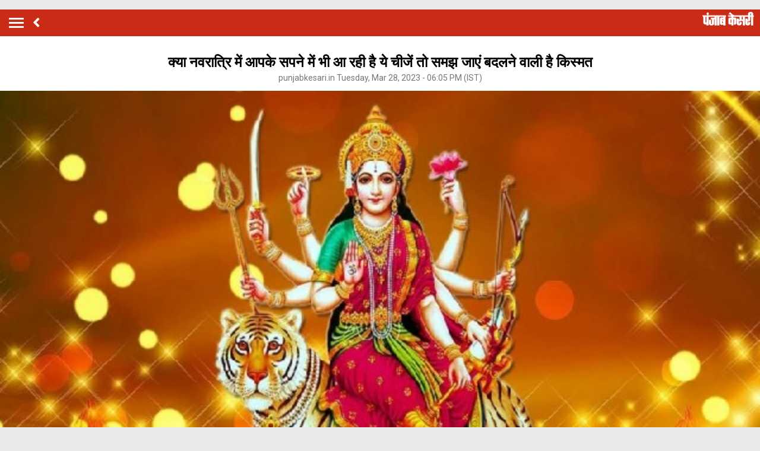

--- FILE ---
content_type: text/html; charset=utf-8
request_url: https://m.nari.punjabkesari.in/nari/news/these-things-is-lucky-to-be-seen-dreams-during-navratri-1792867
body_size: 64818
content:
<!doctype html>
<html>
<head>

    <title>क्या नवरात्रि में आपके सपने में भी आ रही है ये चीजें तो समझ जाएं बदलने वाली है किस्मत - these things is lucky to be seen dreams during navratri-mobile</title> <meta name="description" content="यदि सपने में यह चीजें दिखें तो इसका अर्थ है कि व्यक्ति की किस्मत बदलने वाली है। तो चलिए आपको बताते हैं आखिर ऐसी कौन सी चीजें है जो आपका भाग्य बदल सकती हैं...." /><meta name="news_keywords" content="Navratri, Chaitra Navratri, Dreams, Things Seen In Dream During Navatri, Chaitra Navratri, Lifestyle News, Signs Of Dream In Navratri" /><meta name="keywords" content="Navratri, Chaitra Navratri, Dreams, Things Seen In Dream During Navatri, Chaitra Navratri, Lifestyle News, Signs Of Dream In Navratri" /><meta property="og:url" content="https://nari.punjabkesari.in/nari/news/these-things-is-lucky-to-be-seen-dreams-during-navratri-1792867" /><meta property="og:title" content="क्या नवरात्रि में आपके सपने में भी आ रही है ये चीजें तो समझ जाएं बदलने वाली है किस्मत - mobile"/><meta property="og:image" content="https://static.punjabkesari.in/multimedia/2023_3image_18_02_375482135mainmaadurga.jpg" /><meta property="og:description" content="यदि सपने में यह चीजें दिखें तो इसका अर्थ है कि व्यक्ति की किस्मत बदलने वाली है। तो चलिए आपको बताते हैं आखिर ऐसी कौन सी चीजें है जो आपका भाग्य बदल सकती हैं...." /><meta property="og:type" content="website" /><meta property="og:site_name" content="punjabkesari" /><link rel="canonical" href=https://nari.punjabkesari.in/nari/news/these-things-is-lucky-to-be-seen-dreams-during-navratri-1792867 /><link rel="amphtml" href=https://m.nari.punjabkesari.in/nari/news/these-things-is-lucky-to-be-seen-dreams-during-navratri-1792867?amp /><meta property="article:published_time" content="2023-03-28T18:03:10+05:30" /><link rel="alternate" media="only screen and (max-width: 640px)" href=https://m.nari.punjabkesari.in/nari/news/these-things-is-lucky-to-be-seen-dreams-during-navratri-1792867><meta property="article:modified_time" content="2023-03-28T18:05:33+05:30" /><meta property="article:section" content="नारी" /><meta property="twitter:card" content="summary" /><meta property="twitter:site" content="@punjabkesari" /><meta property="twitter:title" content="क्या नवरात्रि में आपके सपने में भी आ रही है ये चीजें तो समझ जाएं बदलने वाली है किस्मत" /><meta property="twitter:description" content="यदि सपने में यह चीजें दिखें तो इसका अर्थ है कि व्यक्ति की किस्मत बदलने वाली है। तो चलिए आपको बताते हैं आखिर ऐसी कौन सी चीजें है जो आपका भाग्य बदल सकती हैं...." />
        <meta property="article:tag" content="Navratri" />
        <meta property="article:tag" content="Chaitra Navratri" />
        <meta property="article:tag" content="Dreams" />
        <meta property="article:tag" content="Things Seen In Dream During Navatri" />
        <meta property="article:tag" content="Chaitra Navratri" />
        <meta property="article:tag" content="Lifestyle News" />
        <meta property="article:tag" content="Signs Of Dream In Navratri" />
    <meta http-equiv="ScreenOrientation" content="autoRotate:disabled">
    <meta name="google-site-verification" content="hjhNb-EZewADcdxjFXXa_Lbqg4HJFbzh4n-3VN4WE6s" />
    <meta http-equiv="Content-Type" content="text/html; charset=utf-8" />
    <meta property="fb:pages" content="1559202504372187" />
    <link href="https://fonts.googleapis.com/css?family=Roboto:200,300,400,500,700" rel="stylesheet">
    <!-- <link href="https://fonts.googleapis.com/css?family=Khula:400,700" rel="stylesheet"> -->
    <link rel="stylesheet" href="https://use.fontawesome.com/releases/v5.6.1/css/all.css" integrity="sha384-gfdkjb5BdAXd+lj+gudLWI+BXq4IuLW5IT+brZEZsLFm++aCMlF1V92rMkPaX4PP" crossorigin="anonymous">
    <link rel="stylesheet" href="https://static.punjabkesari.in/pwa/css/jquery.mCustomScrollbar.min.css" />
    <meta name="viewport" content="width=device-width,minimum-scale=1,initial-scale=1 user-scalable=0">
    <script async src="//platform.twitter.com/widgets.js" charset="utf-8"></script>
    <link rel="stylesheet" href="https://static.punjabkesari.in/pwa/css/hypo.css" />
    <script src="https://static.punjabkesari.in/pk2021/js/jquery-3.7.0.min.js" type="text/javascript"></script>
    <script type="text/javascript">
        function customSharing(url) {
            var url = new String(url);
            window.open(url, "share_dialog", "width=400,height=336");
        }
    </script>

    <script>var dataLayer = dataLayer ? dataLayer : [];</script>
    <script src="https://static.punjabkesari.in/pwa/js/mWebDL.js" type="text/javascript"></script>
    <link rel="manifest" href="/manifest.json" />
    <script data-ad-client="ca-pub-5166187966849033" async src="https://pagead2.googlesyndication.com/pagead/js/adsbygoogle.js"></script>
    <!-- Google Tag Manager -->
    <script>
        (function (w, d, s, l, i) {
            w[l] = w[l] || []; w[l].push({
                'gtm.start':
                    new Date().getTime(), event: 'gtm.js'
            }); var f = d.getElementsByTagName(s)[0],
                j = d.createElement(s), dl = l != 'dataLayer' ? '&l=' + l : ''; j.async = true; j.src =
                    'https://www.googletagmanager.com/gtm.js?id=' + i + dl; f.parentNode.insertBefore(j, f);
        })(window, document, 'script', 'dataLayer', 'GTM-TPWTG5R');</script>
    <!-- End Google Tag Manager -->
    <!--izotoo 11072022-->
    <script>window._izq = window._izq || []; window._izq.push(["init" ]);</script>
    <script src="https://cdn.izooto.com/scripts/89c0fe9a8ba3dcf970ea929cdc3f470bbb5f0ffa.js"></script>
    <!--Izotoo End-->
    <!-- Global site tag (gtag.js) - Google Analytics -->
    <script>
        $(document).ready(function () {
            if ('serviceWorker' in navigator && 'PushManager' in window) {
                (function () {
                    navigator.serviceWorker.register('https://m.nari.punjabkesari.in/sw.js').then(function (registration) {
                        //Registration was successful
                        console.log('ServiceWorker registration successful with scope: ', registration.scope);
                        swRegistration = registration;
                    }, function (err) {
                        console.log('ServiceWorker registration failed: ', err);
                    });
                    // Subscribe to receive message from service worker
                })();
            } else {
                console.log("Service Worker Not Supported!");
            }
        });


    </script>
    <!--Comscore Tag Start -->
    <script>
        var _comscore = _comscore || [];
        _comscore.push({ c1: "2", c2: "21043170" });
        (function () {
            var s = document.createElement("script"), el = document.getElementsByTagName("script")[0]; s.async = true;
            s.src = "https://sb.scorecardresearch.com/cs/21043170/beacon.js";
            el.parentNode.insertBefore(s, el);
        })();
    </script>
    <noscript>
        <img src="https://sb.scorecardresearch.com/p?c1=2&c2=21043170&cv=2.0&cj=1" />
    </noscript>
      <!--Comscore Tag End -->
    <script>
        (function (d, s, id) {
            var js, fjs = d.getElementsByTagName(s)[0];
            if (d.getElementById(id)) return;
            js = d.createElement(s); js.id = id;
            js.src = 'https://connect.facebook.net/en_US/sdk.js#xfbml=1&version=v2.11&appId=205275096202503';
            fjs.parentNode.insertBefore(js, fjs);
        }(document, 'script', 'facebook-jssdk'));</script>

    <script async src="https://securepubads.g.doubleclick.net/tag/js/gpt.js"></script>
    <script>
        window.googletag = window.googletag || { cmd: [] };
        googletag.cmd.push(function () {
            googletag.defineSlot('/15415905/pk_pwa_Story_1', [[336, 280], [320, 100], [300, 250]], 'div-gpt-ad-1561627009002-0').addService(googletag.pubads());
            googletag.defineSlot('/15415905/pk_pwa_story_2', [[320, 100], [300, 250], [336, 280]], 'div-gpt-ad-1561627150276-0').addService(googletag.pubads());
            googletag.defineSlot('/15415905/pk_pwa_story_3', [[336, 280], [300, 250], [320, 100]], 'div-gpt-ad-1561627247669-0').addService(googletag.pubads());
            //googletag.defineSlot('/15415905/Mobile1x1', [1, 1], 'div-gpt-ad-1566806676146-0').addService(googletag.pubads());
            googletag.defineOutOfPageSlot('/15415905/Mobile_1x1_2', 'div-gpt-ad-1605692779382-0').addService(googletag.pubads());
            googletag.defineSlot('/15415905/belowarticlepk', [[300, 250], [336, 280]], 'div-gpt-ad-1624602888247-0').addService(googletag.pubads());
            googletag.defineOutOfPageSlot('/15415905/1x1MidArticle', 'div-gpt-ad-1647443007629-0').addService(googletag.pubads());
            googletag.defineSlot('/15415905/1x1_pkjb_2025', [1, 1], 'div-gpt-ad-1752049560957-0').addService(googletag.pubads()); 
            googletag.pubads().enableSingleRequest();
            googletag.pubads().collapseEmptyDivs();
            googletag.enableServices();
        });
    </script>
    <script async src="https://pagead2.googlesyndication.com/pagead/js/adsbygoogle.js?client=ca-pub-7231455132334579"
            crossorigin="anonymous"></script>

 
</head>
<style type="text/css">
    .backdrcss {
        background: #000;
        position: fixed;
        display: none;
        top: 0;
        bottom: 0;
        left: 0;
        opacity: .7;
        right: 0;
        z-index: 999
    }

    .bottomfixednews {
        display: none;
        background: #f9f9f9;
        border-top-right-radius: 35px;
        border-top-left-radius: 35px;
        position: fixed;
        left: 0;
        right: 0;
        max-width: 600px;
        bottom: 0;
        margin: auto;
        z-index: 9999;
        height: 70%;
        overflow: scroll;
        padding: 20px;
        padding-top: 40px
    }

        .bottomfixednews .newslists a:nth-child(odd) {
            margin-right: 4%
        }

        .bottomfixednews .newsblocks {
            width: 48%;
            float: left;
            box-shadow: 0 0 5px 3px rgb(0 0 0 / 5%);
            background: #fff;
            border-radius: 5px;
            overflow: hidden;
            margin-bottom: 25px
        }

            .bottomfixednews .newsblocks img {
                width: 100%
            }

            .bottomfixednews .newsblocks p {
                font-size: 14px;
                line-height: 23px;
                margin: 0;
                padding: 5px;
                color: #000
            }

    .closeic {
        position: absolute;
        top: 10px;
        width: 25px;
        right: 13px;
        text-align: center;
        height: 25px;
        border-radius: 50%;
        font-size: 15px;
        color: #f70000;
        background: 0 0;
        box-shadow: 0 1px 5px 0 #a5a5a5;
        border: none
    }

    .slidercustom {
        display: inline-block
    }

        .slidercustom p {
            color: #000;
            font-weight: 600;
            margin: 0;
            font-size: 14px;
            max-width: 180px;
            height: 56px;
            overflow: hidden
        }

        .slidercustom img {
            max-width: 70px;
            margin-left: 10px;
            height: 50px
        }

        .slidercustom a {
            display: flex;
            background: #fff;
            padding: 10px 15px;
            text-align: left;
            align-items: center;
            box-shadow: 0 0 8px 1px #989a9c;
            font-size: 12px;
            margin: 10px
        }

    .swiper-container {
        width: 100%;
        height: 100%;
        overflow: hidden;
        border-radius: 4px
    }

    .swiper-slide {
        text-align: center;
        font-size: 32px;
        color: #fff;
        cursor: grab;
        display: -webkit-box;
        display: -ms-flexbox;
        display: -webkit-flex;
        display: flex;
        -webkit-box-pack: center;
        -ms-flex-pack: center;
        -webkit-justify-content: center;
        justify-content: center;
        -webkit-box-align: center;
        -ms-flex-align: center;
        -webkit-align-items: center;
        align-items: center
    }

    .mostreadn {
        clear: both;
        padding: 12px 20px;
        background: #f5f5f5;
        display: none
    }

    .swiper-button-next {
        align-items: center;
        display: flex;
        padding: 10px;
        font-size: 24px
    }

    .swaps {
        margin: 0 auto;
        width: 95%;
        display: none
    }

    .swiper-wrapper {
        display: inline-flex
    }

    body {
        font-size: 14px;
        text-decoration: none;
        padding: 0;
        margin: 0;
        font-family: Roboto;
        background: #e9eaec;
    }

    .maincontainer {
        display: inline-block;
        width: 100%;
    }

    .fixpositon {
        position: fixed;
        left: 0;
        right: 0;
        top: 0;
        bottom: 0;
    }

    .mCSB_inside > .mCSB_container {
        margin-right: 0px;
    }

    .sidebardrop .mCSB_draggerContainer {
        opacity: 0;
        visibility: hidden;
    }

    a {
        text-decoration: none;
    }

    .topheader {
        width: 100%;
        float: left;
        background: #c92b17;
        padding: 4px 0;
    }

    .togglebar {
        cursor: pointer;
        float: left;
        width: 25px;
        padding: 5px;
        margin: 5px 0;
    }

        .togglebar span {
            width: 100%;
            float: left;
            height: 3px;
            margin-bottom: 4px;
            background: #fff;
        }

            .togglebar span:last-child {
                margin-bottom: 0;
            }

    .container-fluid {
        padding: 0 10px;
    }

    /******** sidebar*********/

    header {
        float: left;
        width: 100%;
    }

    .sidebardrop {
        width: 75%;
        color: #fff;
        position: fixed;
        padding-top: 5px;
        top: 0;
        left: -100%;
        right: 0;
        background: #333;
        bottom: 0;
        height: auto;
        transition: all 0.3s ease;
        -webkit-transition: all 0.3s ease;
        -moz-transition: all 0.3s ease;
        -ms-transition: all 0.3s ease;
        -o-transition: all 0.3s ease;
        z-index: 9;
    }

        .sidebardrop .cross {
            float: right;
            padding: 5px 20px 12px;
            font-size: 20px;
            color: #fff;
            cursor: pointer;
        }


    .sidebarIn {
        left: 0%;
    }

    .sidebarOut {
        left: -100%;
    }

    .ampimg {
        max-width: 100%;
        max-height: 100%;
    }


    .menubar {
        float: left;
        width: 100%;
        margin-bottom: 3.5em;
    }

    ul {
        padding: 0;
        margin: 0;
        list-style: none;
    }

    .menubar ul li {
        border-left: 5px solid transparent;
        padding: 0 15px;
    }

        .menubar ul li:last-child a {
            border-bottom: 1px solid #909090;
        }

        .menubar ul li a {
            padding: 15px 0px;
            font-size: 17px;
            color: #fff;
            display: inline-block;
            width: 100%;
            text-decoration: none;
            border-top: 1px solid #585858;
        }

            .menubar ul li a:visited,
            .menubar ul li a:active,
            .menubar ul li a:focus {
                background: transparent;
            }

        .menubar ul li.active {
            background: #777;
            outline: none;
            border-left: 5px solid #fe0003;
        }

        .menubar ul li a img,
        .menubar ul li a img {
            float: right;
            margin-right: 10px;
        }

    .sliderbar {
        display: inline-block;
        width: 100%;
        overflow-x: hidden;
        overflow-y: scroll;
        height: 100%;
    }
    /******** sidebar*********/
    /********Story page********/
    .storycount {
        display: inline-block;
        font-size: 16px;
        color: #fff;
        vertical-align: top;
        margin: 9px 0 0 12px;
    }

    .maincontainer {
        display: inline-block;
        width: 100%;
    }

    .storypage {
        display: inline-block;
        text-align: center;
        width: 100%;
        background: #fff;
    }

        .storypage img {
            display: inline-block;
            width: 100%;
        }

        .storypage h1 {
            font-size: 24px;
            text-align: center;
            color: #000;
            margin-bottom: 0;
            line-height: 30px;
            font-weight: bold;
            padding: 0 15px;
            margin-top: 1.2em;
        }

    .description {
        display: inline-block;
        width: 100%;
    }

        .description p {
            font-size: 18px;
            color: #000;
            text-align: justify;
            line-height: 26px;
            padding: 0 15px;
        }

    .backbtn {
        cursor: pointer;
        float: left;
        padding-top: 4px;
        margin-left: 10px;
        font-size: 25px;
        color: #fff;
    }

    .storypage > p {
        font-size: 14px;
        color: #777575;
        margin-top: 3px;
        padding: 0 15px;
    }

    .flright {
        float: right;
        margin-top: 8px;
        text-align: right;
    }

        .flright a {
            font-size: 15px;
            color: #fff;
            vertical-align: top;
            display: inline-block;
            float: right;
            margin-left: 10px;
        }

            .flright a > i {
                font-size: 25px;
                vertical-align: top;
                margin-top: -2px;
                margin-left: 5px;
            }

    .save_btn {
        background: transparent;
        border: none;
        display: inline-block;
        text-align: right;
        margin-left: 5px;
    }

    .socialicon {
        display: inline-block;
        width: 100%;
    }

        .socialicon ul li {
            display: inline-block;
            margin: 10px 5px 5px 5px;
        }

            .socialicon ul li a {
                font-size: 23px;
                color: #fff;
                width: 44px;
                height: 44px;
                line-height: 44px;
                display: inline-block;
                border-radius: 50%;
            }

            .socialicon ul li:nth-child(1) a {
                background: #4267b2;
            }

            .socialicon ul li:nth-child(2) a {
                background: #1c9cea;
            }

            .socialicon ul li:nth-child(3) a {
                background: #00e676;
            }

    .tag_section {
        float: left;
        width: 100%;
        text-align: left;
    }

        .tag_section ul {
            padding: 0 15px;
        }

        .tag_section li {
            display: inline-block;
            line-height: initial;
            margin-right: 5px;
            margin-bottom: 10px;
        }

            .tag_section li a {
                color: #6b6861;
                background: #eee;
                display: inline-block;
                padding: 1px 10px;
                border-radius: 50px;
                font-size: 12px;
            }

    .author_section {
        display: inline-block;
        float: left;
        margin-top: 1.5em;
        padding: 0 15px 20px;
    }

    .author_img {
        width: 45px;
        height: 45px;
        display: inline-block;
        border-radius: 50%;
        overflow: hidden;
        float: left;
    }

        .author_img img {
            width: 100%;
            height: 100%;
        }

    .author_desc {
        text-align: left;
        padding-left: 15px;
        float: left;
    }

        .author_desc h2 {
            margin: 0;
            font-size: 16px;
        }

        .author_desc p {
            margin-top: 2px;
            font-size: 13px;
        }

    .ad {
        text-align: center;
    }

    p img {
        width: 100% !important;
    }

    p iframe {
        width: 100% !important;
    }
    /********Story page********/
    /********newscard********/
    .newscard {
        display: inline-block;
        width: 100%;
        margin-top: 5px;
        text-align: left;
    }

        .newscard .cardview {
            display: inline-block;
            width: 100%;
            background: #fff;
            . text-decoration: none;
        }

    .cardview .timeupdata {
        font-size: 12px;
        float: left;
        color: #adaab2;
        text-decoration: none;
    }

    .cardview h2 {
        display: inline-block;
        vertical-align: top;
        margin: 0;
        background: #d8d4d4;
        padding: 3px 5px;
        text-decoration: none;
        color: #808080;
        font-size: 11px;
        margin-left: 10px;
        border-radius: 15px;
        font-weight: normal;
    }

    .cardview .container-fluid {
        margin-top: 10px;
        display: inline-block;
        width: 55%;
        float: left;
    }

        .cardview .container-fluid h3 {
            font-size: 16px;
            text-decoration: none;
            color: #333;
            text-decoration: none;
            max-height: 44px;
            line-height: 24px;
            overflow: hidden;
            padding-right: 5px;
        }

    .imgblock {
        display: inline-block;
        float: right;
        padding-right: 10px;
        vertical-align: top;
        margin-top: 20px;
    }

        .imgblock img {
            margin-right: 2px;
            max-height: 125px;
            /*width: 32%;*/
            display: inline-flex;
            max-width: 120px;
        }

    .sharesection {
        background: #fff;
        display: inline-block;
        width: 100%;
        padding: 10px 0;
    }

        .sharesection > ul {
            display: table;
            width: 100%;
        }

            .sharesection > ul > li {
                display: table-cell;
                text-align: center;
            }

        .sharesection li img {
            vertical-align: top;
            margin-right: 5px;
            max-width: 20px;
        }

        .sharesection li a {
            font-size: 15px;
            font-weight: bold;
            color: #7d7885;
        }

    .mCSB_inside > .mCSB_container {
        margin-right: 0px;
    }

    .sidebardrop .mCSB_draggerContainer {
        opacity: 0;
        visibility: hidden;
    }

    .mCSB_draggerContainer {
        opacity: 0;
    }

    .fixpositon {
        position: fixed;
        left: 0;
        right: 0;
        top: 0;
        bottom: 0;
    }

    .kesarilogo img {
        max-width: 87px;
        max-height: 23px;
    }





    .sharelink {
        position: relative;
    }

        .sharelink .shareli {
            width: 114px;
            position: absolute;
            border-radius: 5px;
            background: #fff;
            z-index: 999;
            text-align: left;
            padding: 10px;
            bottom: 29px;
            right: 12px;
            margin: auto;
            box-shadow: #00000057 0px -1px 8px 0px;
            display: none;
        }

            .sharelink .shareli li {
                margin: 0px 0 14px 0;
                width: 100%;
            }

                .sharelink .shareli li:last-child {
                    margin-bottom: 0px;
                }

                .sharelink .shareli li a {
                    color: #000;
                }

                    .sharelink .shareli li a i {
                        font-size: 22px;
                        color: #000;
                        float: right;
                    }

                    .sharelink .shareli li a .fa-facebook {
                        color: #3b5998;
                    }

                    .sharelink .shareli li a .fa-twitter {
                        color: #55acee;
                    }

                    .sharelink .shareli li a .fa-linkedin {
                        color: #0080b2;
                    }

                    .sharelink .shareli li a .fa-google-plus {
                        color: #dd4b39;
                    }

    /********newscard********/

</style>
<body onload="storyp('2023-03-28T18:05:33.093', 'Nari', '1792867.0','https://nari.punjabkesari.in/nari/news/these-things-is-lucky-to-be-seen-dreams-during-navratri-1792867', 'photos', 'Tuesday', '18', 'Navratri, Chaitra Navratri, Dreams, Things Seen In Dream During Navatri, Chaitra Navratri, Lifestyle News, Signs Of Dream In Navratri', 'palak', 'Nari','289.0', '90', '402','these things is lucky to be seen dreams during navratri')">
    <!-- Google Tag Manager (noscript) -->
    <noscript>
        <iframe src="https://www.googletagmanager.com/ns.html?id=GTM-TPWTG5R"
                height="0" width="0" style="display:none;visibility:hidden"></iframe>
    </noscript>
    <!-- End Google Tag Manager (noscript) -->

    <header>
        <nav class="topheader">
            <div class="container-fluid">
                <div class="togglebar">
                    <span></span>
                    <span></span>
                    <span></span>
                </div>
                <a itemprop="url" id="backlink" href="#" class="backbtn" onclick="goBack()"><i class="fas fa-angle-left"></i></a>
                <div id="dvhome" class="kesarilogo custlogg" onclick="logoPK()" style="display: block;"><a style="float:right;" itemprop="url" href="https://m.punjabkesari.in"><img alt="punjabkesari" src="/img/punjabkesari.png" width="228" height="61"></a></div>
                <p class="storycount"></p>
                    <div class="flright" id="dv_nextstory" style="display:none;">
                        <a itemprop="url" id="nxtlink" href="#">Next<i class="fas fa-angle-right"></i></a>
                    </div>
            </div>
        </nav>

        <!-- sidebar -->
        <div class="sidebardrop">
            <a itemprop="url" href="#" class="cross"><i class="fas fa-times"></i></a>
            <div class="sliderbar ">
                <div class="menubar">
                    <ul>


<li class="active"><a itemprop="url" href="https://m.punjabkesari.in/" onclick="hamburgerMenuPK('Home')">Home<img src="/img/r1.png" alt="Home"></a></li><li><a itemprop="url" href="https://m.punjabkesari.in/top-news" onclick="hamburgerMenuPK('Top News')">मुख्य खबरें<img src="/img/r1.png" alt="मुख्य खबरें"></a></li><li><a itemprop="url" href="https://m.punjabkesari.in/video" onclick="hamburgerMenuPK('Punjab Kesari TV')">Punjab Kesari TV<img src="/img/r1.png" alt="Punjab Kesari TV"></a></li><li><a itemprop="url" href="https://m.punjabkesari.in/budget" onclick="hamburgerMenuPK('Budget')">बजट 2026<img src="/img/r1.png" alt="बजट 2026"></a></li><li><a itemprop="url" href="https://m.punjabkesari.in/national" onclick="hamburgerMenuPK('National')">देश<img src="/img/r1.png" alt="देश"></a></li><li><a itemprop="url" href="https://m.punjab.punjabkesari.in/" onclick="hamburgerMenuPK('Punjab')">पंजाब<img src="/img/r1.png" alt="पंजाब"></a></li><li><a itemprop="url" href="https://chandigarh.punjabkesari.in" onclick="hamburgerMenuPK('Chandigarh')">चंडीगढ़<img src="/img/r1.png" alt="चंडीगढ़"></a></li><li><a itemprop="url" href="https://m.himachal.punjabkesari.in/" onclick="hamburgerMenuPK('Himachal Pradesh')">हिमाचल प्रदेश<img src="/img/r1.png" alt="हिमाचल प्रदेश"></a></li><li><a itemprop="url" href="https://m.haryana.punjabkesari.in/" onclick="hamburgerMenuPK('Haryana')">हरियाणा<img src="/img/r1.png" alt="हरियाणा"></a></li><li><a itemprop="url" href="https://m.jammukashmir.punjabkesari.in" onclick="hamburgerMenuPK('Jammu Kashmir')">जम्मू कश्मीर<img src="/img/r1.png" alt="जम्मू कश्मीर"></a></li><li><a itemprop="url" href="https://m.up.punjabkesari.in/" onclick="hamburgerMenuPK('Uttar Pradesh')">उत्तर प्रदेश<img src="/img/r1.png" alt="उत्तर प्रदेश"></a></li><li><a itemprop="url" href="https://m.punjabkesari.in/national/delhi" onclick="hamburgerMenuPK('Delhi')">दिल्ली<img src="/img/r1.png" alt="दिल्ली"></a></li><li><a itemprop="url" href="https://rajasthan.punjabkesari.in" onclick="hamburgerMenuPK('Rajasthan')">राजस्थान<img src="/img/r1.png" alt="राजस्थान"></a></li><li><a itemprop="url" href="https://m.mp.punjabkesari.in/" onclick="hamburgerMenuPK('Madhya Pradesh')">मध्य प्रदेश<img src="/img/r1.png" alt="मध्य प्रदेश"></a></li><li><a itemprop="url" href="https://uttarakhand.punjabkesari.in" onclick="hamburgerMenuPK('Uttrakhand')">उत्तराखंड<img src="/img/r1.png" alt="उत्तराखंड"></a></li><li><a itemprop="url" href="https://bihar.punjabkesari.in/" onclick="hamburgerMenuPK('Bihar')">बिहार<img src="/img/r1.png" alt="बिहार"></a></li><li><a itemprop="url" href="https://m.gadget.punjabkesari.in/" onclick="hamburgerMenuPK('Gadgets')">Gadgets<img src="/img/r1.png" alt="Gadgets"></a></li><li><a itemprop="url" href="https://m.gadget.punjabkesari.in/automobile" onclick="hamburgerMenuPK('Automobile')">ऑटोमोबाइल<img src="/img/r1.png" alt="ऑटोमोबाइल"></a></li><li><a itemprop="url" href="https://m.punjabkesari.in/education-and-jobs" onclick="hamburgerMenuPK('education and jobs')">शिक्षा/नौकरी<img src="/img/r1.png" alt="शिक्षा/नौकरी"></a></li><li><a itemprop="url" href="https://m.sports.punjabkesari.in/" onclick="hamburgerMenuPK('Sports')">खेल<img src="/img/r1.png" alt="खेल"></a></li><li><a itemprop="url" href="https://bollywood.punjabkesari.in/" onclick="hamburgerMenuPK('Entertainment')">मनोरंजन<img src="/img/r1.png" alt="मनोरंजन"></a></li><li><a itemprop="url" href="https://m.punjabkesari.in/jharkhand" onclick="hamburgerMenuPK('Jharkhand')">झारखंड<img src="/img/r1.png" alt="झारखंड"></a></li><li><a itemprop="url" href="https://m.punjabkesari.in/international" onclick="hamburgerMenuPK('International')">विदेश<img src="/img/r1.png" alt="विदेश"></a></li><li><a itemprop="url" href="https://m.punjabkesari.in/business" onclick="hamburgerMenuPK('Business')">बिज़नेस<img src="/img/r1.png" alt="बिज़नेस"></a></li><li><a itemprop="url" href="https://m.punjabkesari.in/dharm" onclick="hamburgerMenuPK('Dharm')">धर्म/कुंडली टीवी<img src="/img/r1.png" alt="धर्म/कुंडली टीवी"></a></li><li><a itemprop="url" href="https://m.nari.punjabkesari.in/" onclick="hamburgerMenuPK('Nari')">नारी<img src="/img/r1.png" alt="नारी"></a></li><li><a itemprop="url" href="https://m.punjabkesari.in/blogs" onclick="hamburgerMenuPK('Blogs')">Opinion<img src="/img/r1.png" alt="Opinion"></a></li><li><a itemprop="url" href="https://m.punjabkesari.in/article" onclick="hamburgerMenuPK('article')">Editorial<img src="/img/r1.png" alt="Editorial"></a></li><li><a itemprop="url" href="https://m.punjabkesari.in/gallery" onclick="hamburgerMenuPK('Photos')">Photos<img src="/img/r1.png" alt="Photos"></a></li><li><a itemprop="url" href="https://m.punjabkesari.in/viral-stories" onclick="hamburgerMenuPK('Viral Stories')">Viral Stories<img src="/img/r1.png" alt="Viral Stories"></a></li><li><a itemprop="url" href="https://m.punjabkesari.in/yum" onclick="hamburgerMenuPK('Yum')">Yum<img src="/img/r1.png" alt="Yum"></a></li><li><a itemprop="url" href="https://m.punjabkesari.in/health-plus" onclick="hamburgerMenuPK('Health Plus')">Health +<img src="/img/r1.png" alt="Health +"></a></li><li><a itemprop="url" href="https://m.punjabkesari.in/notification" onclick="hamburgerMenuPK('Notification Hub')">Notification Hub<img src="/img/r1.png" alt="Notification Hub"></a></li><li><a itemprop="url" href="https://epaper.punjabkesari.in/" onclick="hamburgerMenuPK('Epaper')">Epaper<img src="/img/r1.png" alt="Epaper"></a></li><li><a itemprop="url" href="" onclick="hamburgerMenuPK('Settings')">Settings<img src="/img/r1.png" alt="Settings"></a></li><li><a itemprop="url" href="https://m.punjabkesari.in/contactus">Contact Us<img itemprop="image" src="https://static.punjabkesari.in/pwa/r1.png" alt="Contact Us"></a></li>                    </ul>
                </div>

            </div>
        </div>
        <!-- sidebar -->
    </header>

    <div class="maincontainer storypage">
        <!--breadcums -->
        <div class="storyinnerclass" id="brdcum">
            <div class="container-fluid ">
                <ul>
                    <li><a href="https://m.punjabkesari.in/">Home</a> <i class="fas fa-angle-right"></i></li>
                                <li><a href="https://m.nari.punjabkesari.in/life-style">Life Style</a> <i class="fas fa-angle-right"></i></li>
                                <li class="active"><a href="https://m.nari.punjabkesari.in/">Nari</a></li>

                </ul>
            </div>
        </div>
        <!--breadcums END -->
        <div class="storypage">
            <h1>क्या नवरात्रि में आपके सपने में भी आ रही है ये चीजें तो समझ जाएं बदलने वाली है किस्मत</h1>
            <p itemprop="uploadtime">punjabkesari.in Tuesday, Mar 28, 2023 - 06:05 PM (IST)</p>
 <img itemprop="image" src="https://static.punjabkesari.in/multimedia/2023_3image_18_02_375482135mainmaadurga.jpg" layout="responsive" />            <div class="socialicon">
                <ul>
                    <li><a itemprop="url" href="https://www.facebook.com/sharer/sharer.php?u=https://nari.punjabkesari.in/nari/news/these-things-is-lucky-to-be-seen-dreams-during-navratri-1792867" onclick="clickOnSocialShare('Facebook','2023-03-28T18:05:33.093','Nari','1792867.0','https://nari.punjabkesari.in/nari/news/these-things-is-lucky-to-be-seen-dreams-during-navratri-1792867','photos', 'Tuesday','18','Navratri, Chaitra Navratri, Dreams, Things Seen In Dream During Navatri, Chaitra Navratri, Lifestyle News, Signs Of Dream In Navratri','palak','Nari','289.0','90','402', 'these things is lucky to be seen dreams during navratri')"><i class="fab fa-facebook-f"></i></a></li>
                    <li><a itemprop="url" href="http://twitter.com/share?text=क्या नवरात्रि में आपके सपने में भी आ रही है ये चीजें तो समझ जाएं बदलने वाली है किस्मत&url=https://nari.punjabkesari.in/nari/news/these-things-is-lucky-to-be-seen-dreams-during-navratri-1792867" onclick="clickOnSocialShare('Twitter','2023-03-28T18:05:33.093','Nari','1792867.0','https://nari.punjabkesari.in/nari/news/these-things-is-lucky-to-be-seen-dreams-during-navratri-1792867','photos', 'Tuesday','18','Navratri, Chaitra Navratri, Dreams, Things Seen In Dream During Navatri, Chaitra Navratri, Lifestyle News, Signs Of Dream In Navratri','palak','Nari','289.0','90','402', 'these things is lucky to be seen dreams during navratri')"><i class="fab fa-twitter"></i></a></li>
                    <li><a itemprop="url" href="https://api.whatsapp.com/send?text=क्या नवरात्रि में आपके सपने में भी आ रही है ये चीजें तो समझ जाएं बदलने वाली है किस्मत-https://nari.punjabkesari.in/nari/news/these-things-is-lucky-to-be-seen-dreams-during-navratri-1792867" onclick="clickOnSocialShare('Whatsapp','2023-03-28T18:05:33.093','Nari','1792867.0','https://nari.punjabkesari.in/nari/news/these-things-is-lucky-to-be-seen-dreams-during-navratri-1792867','photos', 'Tuesday','18','Navratri, Chaitra Navratri, Dreams, Things Seen In Dream During Navatri, Chaitra Navratri, Lifestyle News, Signs Of Dream In Navratri','palak','Nari','289.0','90','402', 'these things is lucky to be seen dreams during navratri')"><i class="fab fa-whatsapp"></i></a></li>
                </ul>
            </div>
            <div class="ad">
                <!-- /15415905/pk_pwa_story_2 -->
                <div id='div-gpt-ad-1561627150276-0'>
                    <script>
                        googletag.cmd.push(function () { googletag.display('div-gpt-ad-1561627150276-0'); });
                    </script>
                </div>
            </div>
            <div class="description">
                <p style="text-align:justify">इन दिनों नवरात्रि के पावन दिन चल रहे हैं। नौ दिनों तक चलने वाले नवरात्रि में देवी दुर्गा के अलग-अलग स्वरुपों की पूजा की जाती हैं। वहीं मान्यताओं के अनुसार, नवरात्रि के दौरान सपने में कुछ चीजें दिखना बहुत ही शुभ माना जाता है। यदि सपने में यह चीजें दिखें तो इसका अर्थ है कि व्यक्ति की किस्मत बदलने वाली है। तो चलिए आपको बताते हैं आखिर ऐसी कौन सी चीजें है जो आपका भाग्य बदल सकती हैं....</p>

<h3 style="text-align:justify">सुहाग की चीजें&nbsp;</h3>

<p style="text-align:justify">यदि आपको नवरात्रि के दिनों में सपने में सुहाग की कोई सामग्री दिख रही है तो इसका अर्थ है कि आपकी शादी-शुदा जिंदगी खुशहाल रहेगी। शादीशुदा जीवन में मधुरता बढ़ने वाली है। इसके अलावा देवी मां की कृपा आप पर बनी रहेगी।&nbsp;</p>

<p style="text-align:justify"><img alt="PunjabKesari" src="https://static.punjabkesari.in/multimedia/18_00_224454979shrinagar-smaghri.jpg" style="height:600px; width:600px" /></p>

<h3 style="text-align:justify">दूध से बनी चीजें&nbsp;</h3>

<p style="text-align:justify">नवरात्रि में मां दुर्गा को दूध से बनी मिठाईयों का भोग लगाया जाता है। ऐसे में यदि आपको दूध से बनी कोई चीज दिखती है तो इसका अर्थ है कि आपको काम में सफलता मिलने वाली है। इसके अलावा आने वाले दिनों में आपका मान-सम्मान बढ़ेगा। करियर और कारोबाल में लाभ दौगुना हो सकता है।&nbsp;</p>

<h3 style="text-align:justify">फल का दिखना&nbsp;</h3>

<p style="text-align:justify">नवरात्रि के दिनों में &nbsp;यदि आपको सपने में कोई फल नजर आता है तो इसका अर्थ है कि यह खुशहाली का संकेत है। इसका अर्थ है कि देवी-दुर्गा किसी कार्य में आपको शुभ फल देने वाली हैं। कोई अच्छी सफलता आपको मिल सकती है।&nbsp;</p>

<p style="text-align:justify"><img alt="PunjabKesari" src="https://static.punjabkesari.in/multimedia/17_59_368326419furits.jpg" style="height:338px; width:600px" /></p>

<h3 style="text-align:justify">देवी को शेर पर सवार देखना</h3>

<p style="text-align:justify">अगर आपको नवरात्रि के दिनों में सपने में मां दुर्गाशेर की सवारी करते हुए नजर आती हैं तो इसका अर्थ है कि आपकी जिंदगी में जल्द ही अच्छे दिन आने वाले हैं। यह इस बात का संकेत है कि आप जल्द ही शत्रुओं पर विजय प्राप्त करने वाले हैं। जीवन में यदि कोई समस्या चल रही है तो इसका अर्थ है कि यह जल्द ही खत्म होंगी। &nbsp;</p>

<h3 style="text-align:justify">चूड़ी खरीदना&nbsp;</h3>

<p style="text-align:justify">इन पावन दिनों में यदि सपने में आप चूड़ी खरीद रही हैं तो इसका अर्थ है कि आपके जीवन से विवाह संबंधी परेशानियां दूर होंगी। यदि आप लोगों को विवाह में कोई अड़चन आ रही है तो वह जल्दी ठीक होगी। इसके अलावा आपके लिए कोई अच्छा रिश्ता आ सकता है और शीघ्र विवाह भी हो सकता है।&nbsp;</p>

<p style="text-align:justify"><img alt="PunjabKesari" src="https://static.punjabkesari.in/multimedia/18_01_155106898bangles-buy.jpg" style="height:600px; width:600px" /></p>

<p style="text-align:justify">&nbsp; &nbsp; &nbsp;</p>

<p><br />
&nbsp;</p>

                <br />
            </div>

            <div class="tag_section">
                <ul>
                        <li><a itemprop="url" onclick="articleTag2('Navratri','2023-03-28T18:05:33.093','Nari','1792867.0','https://nari.punjabkesari.in/nari/news/these-things-is-lucky-to-be-seen-dreams-during-navratri-1792867','photos', 'Tuesday','18','Navratri, Chaitra Navratri, Dreams, Things Seen In Dream During Navatri, Chaitra Navratri, Lifestyle News, Signs Of Dream In Navratri','palak','Nari','289.0','90','402', 'these things is lucky to be seen dreams during navratri')" href="https://m.nari.punjabkesari.in/tags/navratri">Navratri</a></li>
                        <li><a itemprop="url" onclick="articleTag2('Chaitra Navratri','2023-03-28T18:05:33.093','Nari','1792867.0','https://nari.punjabkesari.in/nari/news/these-things-is-lucky-to-be-seen-dreams-during-navratri-1792867','photos', 'Tuesday','18','Navratri, Chaitra Navratri, Dreams, Things Seen In Dream During Navatri, Chaitra Navratri, Lifestyle News, Signs Of Dream In Navratri','palak','Nari','289.0','90','402', 'these things is lucky to be seen dreams during navratri')" href="https://m.nari.punjabkesari.in/tags/chaitra-navratri"> Chaitra Navratri</a></li>
                        <li><a itemprop="url" onclick="articleTag2('Dreams','2023-03-28T18:05:33.093','Nari','1792867.0','https://nari.punjabkesari.in/nari/news/these-things-is-lucky-to-be-seen-dreams-during-navratri-1792867','photos', 'Tuesday','18','Navratri, Chaitra Navratri, Dreams, Things Seen In Dream During Navatri, Chaitra Navratri, Lifestyle News, Signs Of Dream In Navratri','palak','Nari','289.0','90','402', 'these things is lucky to be seen dreams during navratri')" href="https://m.nari.punjabkesari.in/tags/dreams"> Dreams</a></li>
                        <li><a itemprop="url" onclick="articleTag2('Things Seen In Dream During Navatri','2023-03-28T18:05:33.093','Nari','1792867.0','https://nari.punjabkesari.in/nari/news/these-things-is-lucky-to-be-seen-dreams-during-navratri-1792867','photos', 'Tuesday','18','Navratri, Chaitra Navratri, Dreams, Things Seen In Dream During Navatri, Chaitra Navratri, Lifestyle News, Signs Of Dream In Navratri','palak','Nari','289.0','90','402', 'these things is lucky to be seen dreams during navratri')" href="https://m.nari.punjabkesari.in/tags/things-seen-in-dream-during-navatri"> Things Seen In Dream During Navatri</a></li>
                        <li><a itemprop="url" onclick="articleTag2('Chaitra Navratri','2023-03-28T18:05:33.093','Nari','1792867.0','https://nari.punjabkesari.in/nari/news/these-things-is-lucky-to-be-seen-dreams-during-navratri-1792867','photos', 'Tuesday','18','Navratri, Chaitra Navratri, Dreams, Things Seen In Dream During Navatri, Chaitra Navratri, Lifestyle News, Signs Of Dream In Navratri','palak','Nari','289.0','90','402', 'these things is lucky to be seen dreams during navratri')" href="https://m.nari.punjabkesari.in/tags/chaitra-navratri"> Chaitra Navratri</a></li>
                        <li><a itemprop="url" onclick="articleTag2('Lifestyle News','2023-03-28T18:05:33.093','Nari','1792867.0','https://nari.punjabkesari.in/nari/news/these-things-is-lucky-to-be-seen-dreams-during-navratri-1792867','photos', 'Tuesday','18','Navratri, Chaitra Navratri, Dreams, Things Seen In Dream During Navatri, Chaitra Navratri, Lifestyle News, Signs Of Dream In Navratri','palak','Nari','289.0','90','402', 'these things is lucky to be seen dreams during navratri')" href="https://m.nari.punjabkesari.in/tags/lifestyle-news"> Lifestyle News</a></li>
                        <li><a itemprop="url" onclick="articleTag2('Signs Of Dream In Navratri','2023-03-28T18:05:33.093','Nari','1792867.0','https://nari.punjabkesari.in/nari/news/these-things-is-lucky-to-be-seen-dreams-during-navratri-1792867','photos', 'Tuesday','18','Navratri, Chaitra Navratri, Dreams, Things Seen In Dream During Navatri, Chaitra Navratri, Lifestyle News, Signs Of Dream In Navratri','palak','Nari','289.0','90','402', 'these things is lucky to be seen dreams during navratri')" href="https://m.nari.punjabkesari.in/tags/signs-of-dream-in-navratri"> Signs Of Dream In Navratri</a></li>
                </ul>
            </div>

            <h3 itemprop="name" class="mostreadn">सबसे ज्यादा पढ़े गए</h3>
            <!-- Swiper starts  -->
            <section class="swaps">
                <!--    <div class="swiper-button-next"><i class="fas fa-angle-left"></i></div> -->
                <div class="swiper-container">
                    <div class="swiper-wrapper">
                    </div>
                </div>
                <!-- <div class="swiper-button-next"><i class="fas fa-angle-right"></i></div> -->

            </section>
            <!-- Swiper Ends -->

                <div class="author_section">
                    <div class="author_img">
                        <img itemprop="image" src="http://static.punjabkesari.in/author/10_17_347162661img-20220503-wa0019.jpg" alt="" class="img-responsive">
                    </div>
                    <div class="author_desc">
                        <h2 itemprop="name"> Content Writer</h2>
                        <p itemprop="Editor"> palak</p>
                    </div>
                </div>
        </div>

        <!--<div class="ad">-->
        <!-- /15415905/pk_pwa_story_3 -->
        <!--<div id='div-gpt-ad-1561627247669-0'>
                <script>
                    googletag.cmd.push(function () { googletag.display('div-gpt-ad-1561627247669-0'); });
                </script>
            </div>
        </div>-->
       



        <div id="fbcomnt" style="width:100%">
            <div class="fb-comments" width="100%" data-href="https://nari.punjabkesari.in/nari/news/these-things-is-lucky-to-be-seen-dreams-during-navratri-1792867" data-numposts="5"></div>
            <div id="fb-root"></div>
        </div>
        
        <!--<div class="ad">-->
        <!-- /15415905/belowarticlepk -->
        <!--<div id='div-gpt-ad-1624602888247-0' style='min-width: 300px; min-height: 250px;'>
                <script>
                    googletag.cmd.push(function () { googletag.display('div-gpt-ad-1624602888247-0'); });
                </script>
            </div>
        </div>-->
        <div>

           
        </div>
        <div>
                <h2>Related News</h2>
                    <div class="newscard">
                        <a href="https://m.nari.punjabkesari.in/nari/news/vastu-tips-to-attract-wealth-2283166" class="cardview">
                            <div class="container-fluid">

                                <h3 itemprop="title"> नहीं टिकता पैसा? ये छोटे बदलाव बदल सकते हैं आपकी किस्मत!</h3>
                            </div>
                            <div class="imgblock d">
                                <img itemprop="image" src="https://img.punjabkesari.in/multimedia/110/0/0X0/0/static.punjabkesari.in/2026_1image_19_10_2722795872qss-ll.jpg" alt="नहीं टिकता पैसा? ये छोटे बदलाव बदल सकते हैं आपकी किस्मत!" width="110" height="75" layout="responsive" />
                            </div>
                        </a>
                    </div>
                    <div class="newscard">
                        <a href="https://m.nari.punjabkesari.in/nari/news/high-protein-se-heart-or-liver-ko-nuksan-2281265" class="cardview">
                            <div class="container-fluid">

                                <h3 itemprop="title"> सोच- समझकर खाएं प्रोटीन वाली चीजें, नहीं तो दिल और लिवर हो जाएंगे बर्बाद !</h3>
                            </div>
                            <div class="imgblock d">
                                <img itemprop="image" src="https://img.punjabkesari.in/multimedia/110/0/0X0/0/static.punjabkesari.in/2026_1image_18_12_164957314p-ll.jpg" alt="सोच- समझकर खाएं प्रोटीन वाली चीजें, नहीं तो दिल और लिवर हो जाएंगे बर्बाद !" width="110" height="75" layout="responsive" />
                            </div>
                        </a>
                    </div>
                    <div class="newscard">
                        <a href="https://m.nari.punjabkesari.in/nari/news/tied-or-loose-hair-expert-tips-for-healthy-hair-2282094" class="cardview">
                            <div class="container-fluid">

                                <h3 itemprop="title"> बालों को खोलकर रखें या बांधकर? जानकर बदल जाएगा आपका हेयरस्टाइल रूटीन</h3>
                            </div>
                            <div class="imgblock d">
                                <img itemprop="image" src="https://img.punjabkesari.in/multimedia/110/0/0X0/0/static.punjabkesari.in/2026_1image_13_37_323729897hairstyle-ll.jpg" alt="बालों को खोलकर रखें या बांधकर? जानकर बदल जाएगा आपका हेयरस्टाइल रूटीन" width="110" height="75" layout="responsive" />
                            </div>
                        </a>
                    </div>
                    <div class="newscard">
                        <a href="https://m.nari.punjabkesari.in/nari/news/virat-kohli-s-like-made-this-girl-famous-overnight-2280921" class="cardview">
                            <div class="container-fluid">

                                <h3 itemprop="title"> विराट कोहली के एक लाइक ने बदल दी लड़की की किस्मत, अब रेड कार्पेट पर ढाया कहर</h3>
                            </div>
                            <div class="imgblock d">
                                <img itemprop="image" src="https://img.punjabkesari.in/multimedia/110/0/0X0/0/static.punjabkesari.in/2026_1image_11_28_259234300virat-ll.jpg" alt="विराट कोहली के एक लाइक ने बदल दी लड़की की किस्मत, अब रेड कार्पेट पर ढाया कहर" width="110" height="75" layout="responsive" />
                            </div>
                        </a>
                    </div>
                    <div class="newscard">
                        <a href="https://m.nari.punjabkesari.in/nari/news/marriage-advice-by-aishwarya-rai-2280483" class="cardview">
                            <div class="container-fluid">

                                <h3 itemprop="title"> ‘सुनो, समझो और शांत रहो’, ऐश्वर्या राय की शादीशुदा महिलाओं को अहम सलाह</h3>
                            </div>
                            <div class="imgblock d">
                                <img itemprop="image" src="https://img.punjabkesari.in/multimedia/110/0/0X0/0/static.punjabkesari.in/2026_1image_14_03_079645774ashiwaryarai-ll.jpg" alt="‘सुनो, समझो और शांत रहो’, ऐश्वर्या राय की शादीशुदा महिलाओं को अहम सलाह" width="110" height="75" layout="responsive" />
                            </div>
                        </a>
                    </div>
                    <div class="newscard">
                        <a href="https://m.nari.punjabkesari.in/nari/news/healthy-fruits-that-can-spike-blood-sugar-2282645" class="cardview">
                            <div class="container-fluid">

                                <h3 itemprop="title"> हेल्दी समझकर ज्यादा न खाएं ये 9 फल, अचानक बढ़ा सकते हैं आपका ब्लड शुगर</h3>
                            </div>
                            <div class="imgblock d">
                                <img itemprop="image" src="https://img.punjabkesari.in/multimedia/110/0/0X0/0/static.punjabkesari.in/2026_1image_15_20_384057365ytfgert672-ll.jpg" alt="हेल्दी समझकर ज्यादा न खाएं ये 9 फल, अचानक बढ़ा सकते हैं आपका ब्लड शुगर" width="110" height="75" layout="responsive" />
                            </div>
                        </a>
                    </div>
                    <div class="newscard">
                        <a href="https://m.nari.punjabkesari.in/nari/news/nose-block-causes-treatment-in-hindi-2284129" class="cardview">
                            <div class="container-fluid">

                                <h3 itemprop="title"> आपकी नाक भी हमेशा बंद रहती है तो इसे हलके में ना लें</h3>
                            </div>
                            <div class="imgblock d">
                                <img itemprop="image" src="https://img.punjabkesari.in/multimedia/110/0/0X0/0/static.punjabkesari.in/2026_1image_21_17_249115532noseblocksymptomsandcau-ll.jpg" alt="आपकी नाक भी हमेशा बंद रहती है तो इसे हलके में ना लें" width="110" height="75" layout="responsive" />
                            </div>
                        </a>
                    </div>
                    <div class="newscard">
                        <a href="https://m.nari.punjabkesari.in/nari/news/raat-mein-bache-ke-pairon-mein-kyu-hota-hai-dard-2284040" class="cardview">
                            <div class="container-fluid">

                                <h3 itemprop="title"> क्या पैर दर्द के कारण रात में उठ जाता है आपका बच्चा? जानिए क्यों होता है ऐसा</h3>
                            </div>
                            <div class="imgblock d">
                                <img itemprop="image" src="https://img.punjabkesari.in/multimedia/110/0/0X0/0/static.punjabkesari.in/2026_1image_17_59_103739881ain-ll.jpg" alt="क्या पैर दर्द के कारण रात में उठ जाता है आपका बच्चा? जानिए क्यों होता है ऐसा" width="110" height="75" layout="responsive" />
                            </div>
                        </a>
                    </div>
                    <div class="newscard">
                        <a href="https://m.nari.punjabkesari.in/nari/news/full-detail-about-thyroid-borderline-level-2280674" class="cardview">
                            <div class="container-fluid">

                                <h3 itemprop="title"> बॉर्डरलाइन थायरॉइड वाले लोगों का क्या शुरू कर देनी चाहिए दवाइयां ? यहां समझिए  इसका असली मतलब</h3>
                            </div>
                            <div class="imgblock d">
                                <img itemprop="image" src="https://img.punjabkesari.in/multimedia/110/0/0X0/0/static.punjabkesari.in/2026_1image_17_54_521812782th-ll.jpg" alt="बॉर्डरलाइन थायरॉइड वाले लोगों का क्या शुरू कर देनी चाहिए दवाइयां ? यहां समझिए  इसका असली मतलब" width="110" height="75" layout="responsive" />
                            </div>
                        </a>
                    </div>
                    <div class="newscard">
                        <a href="https://m.nari.punjabkesari.in/nari/news/horoscope-for-25-january-2026-2282338" class="cardview">
                            <div class="container-fluid">

                                <h3 itemprop="title"> मेष से मीन तक का राशिफल, जानें आज आपके लिए कैसा रहेगा दिन</h3>
                            </div>
                            <div class="imgblock d">
                                <img itemprop="image" src="https://img.punjabkesari.in/multimedia/110/0/0X0/0/static.punjabkesari.in/2026_1image_18_45_440299145qwe3we-ll.jpg" alt="मेष से मीन तक का राशिफल, जानें आज आपके लिए कैसा रहेगा दिन" width="110" height="75" layout="responsive" />
                            </div>
                        </a>
                    </div>
        </div>
        <span>static</span>




    </div>
    <div class="ad">
        <!-- /15415905/1x1MidArticle -->
        <div id='div-gpt-ad-1647443007629-0'>
            <script>
                googletag.cmd.push(function () { googletag.display('div-gpt-ad-1647443007629-0'); });
            </script>
        </div>

    </div>
    <div class="ad">
    </div>
    <!-- /15415905/Mobile_1x1_2 -->
    <div id='div-gpt-ad-1605692779382-0'>
        <script>
            googletag.cmd.push(function () { googletag.display('div-gpt-ad-1605692779382-0'); });
        </script>
    </div>
    <div class="ad">
        <!-- /15415905/1x1_pkjb_2025 -->
        <div id='div-gpt-ad-1752049560957-0'>
            <script>
                googletag.cmd.push(function() { googletag.display('div-gpt-ad-1752049560957-0'); });
            </script>
        </div>
    </div>



    <input type="text" id="txtcom" value="story" style="display:none;" />
    <input type="text" id="txtartname" value="these things is lucky to be seen dreams during navratri" style="display:none;" />
    <script type="text/javascript" src="https://static.punjabkesari.in/pwa/js/swiper.js"></script>
</body>

<script src="https://ajax.googleapis.com/ajax/libs/jquery/3.3.1/jquery.min.js"></script>
<script src="https://static.punjabkesari.in/pwa/js/jquery.mCustomScrollbar.concat.min.js"></script>
<script>

    var swiper = new Swiper(".swiper-container", {
        slidesPerView: 1,
        spaceBetween: 0,
        loop: true,
        width: 300,
        navigation: {
            nextEl: ".swiper-button-next",
            prevEl: ".swiper-button-prev"
        }
    });
    swiper.once('slideChange', function () {
        mostRDSlide();
    });

    $(document).ready(function () {
        $(".togglebar").click(function () {
            $('.sidebardrop').addClass('sidebarIn');
            $('html').addClass('fixpositon');
            $('.topheader,.maincontainer,.citylist').addClass('blur');
        });

        $(".cross").click(function () {
            $('.sidebardrop').removeClass('sidebarIn');
            $('html').removeClass('fixpositon');
            $('.topheader,.maincontainer,.citylist').removeClass('blur');
        });

        $(".menubar ul li").click(function () {
            $('.menubar ul li').removeClass('active');
            $(this).addClass('active');
        });
        $(".citylist ul li").click(function () {
            $('.citylist ul li').removeClass('active');
            $(this).addClass('active');
        });


    });


    function goBack() {
        if (navigator.userAgent.indexOf("Safari") != -1) {
            history.go(-1); event.preventDefault();
        }
        else {
            window.history.back();
        }
    }

    $('.closeic').click(function () {
        $('.bottomfixednews,.backdrcss').hide();
    })

    function ShwRecom() { $('.bottomfixednews,.backdrcss').show(); disPopup(document.getElementById("txtartname").value); }
    function ShwMstView() { $('.swaps,.mostreadn').show(); showMostView(); }

    function ShwBreadcrumb() { $('#brdcum').show(); showBreadcrumb(); }
</script>

</html>


--- FILE ---
content_type: text/html; charset=utf-8
request_url: https://www.google.com/recaptcha/api2/aframe
body_size: 265
content:
<!DOCTYPE HTML><html><head><meta http-equiv="content-type" content="text/html; charset=UTF-8"></head><body><script nonce="VrtrMZntgr2jfs52tj0bPQ">/** Anti-fraud and anti-abuse applications only. See google.com/recaptcha */ try{var clients={'sodar':'https://pagead2.googlesyndication.com/pagead/sodar?'};window.addEventListener("message",function(a){try{if(a.source===window.parent){var b=JSON.parse(a.data);var c=clients[b['id']];if(c){var d=document.createElement('img');d.src=c+b['params']+'&rc='+(localStorage.getItem("rc::a")?sessionStorage.getItem("rc::b"):"");window.document.body.appendChild(d);sessionStorage.setItem("rc::e",parseInt(sessionStorage.getItem("rc::e")||0)+1);localStorage.setItem("rc::h",'1770051716894');}}}catch(b){}});window.parent.postMessage("_grecaptcha_ready", "*");}catch(b){}</script></body></html>

--- FILE ---
content_type: application/javascript; charset=utf-8
request_url: https://fundingchoicesmessages.google.com/f/AGSKWxXZmXiobJpZclxKgWdIa8wcc8IEj93qv9nURd-z35_MRQvuvL-86X9IoQGPIcxZEvuF0Pmd6CBge1gQ8Y3BJnV0q9CoaVPGlqXbVSOmjYfnQQK1bm-_KOS5b-jy6n51kNV7VpDyF9VxoNkSE2SrbNFHLs07kQ652IYhC1bwXwYKzF39XjdOe5qlw149/_-ad-336x280-_adcontent/_160_ad_/AdsRotateNEW2right._adcall.
body_size: -1285
content:
window['3ba8c3d5-7222-432c-8605-691e1c2b396f'] = true;